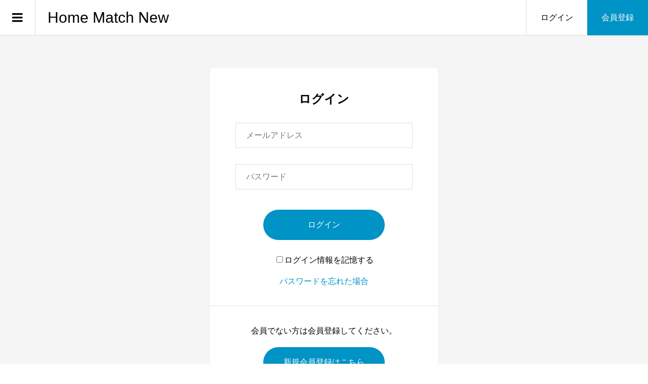

--- FILE ---
content_type: text/html; charset=UTF-8
request_url: https://e-reform.jp/sns/?memberpage=login&redirect_to=https%3A%2F%2Fe-reform.jp%2Fsns%2Fsystem-kitchen%2Fwoodone-little-suiji03%2F
body_size: 15684
content:
<!DOCTYPE html>
<html dir="ltr" lang="ja"
	prefix="og: https://ogp.me/ns#" >
<head >
<meta charset="UTF-8">
<meta name="description" content="住まいとキッチンのSNSサイト。投稿お待ちしてます！">
<meta name="viewport" content="width=device-width">
<title>トップページ - Home Match New</title>

		<!-- All in One SEO 4.2.1.1 -->
		<meta name="robots" content="max-image-preview:large" />
		<link rel="canonical" href="https://e-reform.jp/sns/" />
		<meta property="og:locale" content="ja_JP" />
		<meta property="og:site_name" content="Home Match New - 住まいとキッチンのSNSサイト。投稿お待ちしてます！" />
		<meta property="og:type" content="article" />
		<meta property="og:title" content="トップページ - Home Match New" />
		<meta property="og:url" content="https://e-reform.jp/sns/" />
		<meta property="article:published_time" content="2022-06-06T00:34:19+00:00" />
		<meta property="article:modified_time" content="2022-06-06T00:38:21+00:00" />
		<meta property="article:publisher" content="https://www.facebook.com/home.match.ja/" />
		<meta name="twitter:card" content="summary" />
		<meta name="twitter:site" content="@home" />
		<meta name="twitter:title" content="トップページ - Home Match New" />
		<meta name="twitter:creator" content="@home" />
		<script type="application/ld+json" class="aioseo-schema">
			{"@context":"https:\/\/schema.org","@graph":[{"@type":"WebSite","@id":"https:\/\/e-reform.jp\/sns\/#website","url":"https:\/\/e-reform.jp\/sns\/","name":"Home Match New","description":"\u4f4f\u307e\u3044\u3068\u30ad\u30c3\u30c1\u30f3\u306eSNS\u30b5\u30a4\u30c8\u3002\u6295\u7a3f\u304a\u5f85\u3061\u3057\u3066\u307e\u3059\uff01","inLanguage":"ja","publisher":{"@id":"https:\/\/e-reform.jp\/sns\/#organization"},"potentialAction":{"@type":"SearchAction","target":{"@type":"EntryPoint","urlTemplate":"https:\/\/e-reform.jp\/sns\/?s={search_term_string}"},"query-input":"required name=search_term_string"}},{"@type":"Organization","@id":"https:\/\/e-reform.jp\/sns\/#organization","name":"U-ARCHI","url":"https:\/\/e-reform.jp\/sns\/","logo":{"@type":"ImageObject","@id":"https:\/\/e-reform.jp\/sns\/#organizationLogo","url":"https:\/\/e-reform.jp\/sns\/wp-content\/uploads\/2021\/05\/e-ie_logo115.png","width":115,"height":115},"image":{"@id":"https:\/\/e-reform.jp\/sns\/#organizationLogo"},"sameAs":["https:\/\/www.facebook.com\/home.match.ja\/","https:\/\/twitter.com\/home","https:\/\/www.instagram.com\/ekitchenpro\/?hl=ja","https:\/\/www.pinterest.jp\/eiehome\/"],"contactPoint":{"@type":"ContactPoint","telephone":"+81454822155","contactType":"Customer Support"}},{"@type":"BreadcrumbList","@id":"https:\/\/e-reform.jp\/sns\/#breadcrumblist","itemListElement":[{"@type":"ListItem","@id":"https:\/\/e-reform.jp\/sns\/#listItem","position":1,"item":{"@type":"WebPage","@id":"https:\/\/e-reform.jp\/sns\/","name":"\u30db\u30fc\u30e0","description":"\u4f4f\u307e\u3044\u3068\u30ad\u30c3\u30c1\u30f3\u306eSNS\u30b5\u30a4\u30c8\u3002\u6295\u7a3f\u304a\u5f85\u3061\u3057\u3066\u307e\u3059\uff01","url":"https:\/\/e-reform.jp\/sns\/"},"nextItem":"https:\/\/e-reform.jp\/sns\/#listItem"},{"@type":"ListItem","@id":"https:\/\/e-reform.jp\/sns\/#listItem","position":2,"item":{"@type":"WebPage","@id":"https:\/\/e-reform.jp\/sns\/","name":"\u30c8\u30c3\u30d7\u30da\u30fc\u30b8","url":"https:\/\/e-reform.jp\/sns\/"},"previousItem":"https:\/\/e-reform.jp\/sns\/#listItem"}]},{"@type":"WebPage","@id":"https:\/\/e-reform.jp\/sns\/#webpage","url":"https:\/\/e-reform.jp\/sns\/","name":"\u30c8\u30c3\u30d7\u30da\u30fc\u30b8 - Home Match New","inLanguage":"ja","isPartOf":{"@id":"https:\/\/e-reform.jp\/sns\/#website"},"breadcrumb":{"@id":"https:\/\/e-reform.jp\/sns\/#breadcrumblist"},"datePublished":"2022-06-06T00:34:19+09:00","dateModified":"2022-06-06T00:38:21+09:00"}]}
		</script>
		<!-- All in One SEO -->

<link rel="alternate" type="application/rss+xml" title="Home Match New &raquo; トップページ のコメントのフィード" href="https://e-reform.jp/sns/%e3%83%88%e3%83%83%e3%83%97%e3%83%9a%e3%83%bc%e3%82%b8/feed/" />
<link rel="alternate" title="oEmbed (JSON)" type="application/json+oembed" href="https://e-reform.jp/sns/wp-json/oembed/1.0/embed?url=https%3A%2F%2Fe-reform.jp%2Fsns%2F" />
<link rel="alternate" title="oEmbed (XML)" type="text/xml+oembed" href="https://e-reform.jp/sns/wp-json/oembed/1.0/embed?url=https%3A%2F%2Fe-reform.jp%2Fsns%2F&#038;format=xml" />
<style id='wp-img-auto-sizes-contain-inline-css' type='text/css'>
img:is([sizes=auto i],[sizes^="auto," i]){contain-intrinsic-size:3000px 1500px}
/*# sourceURL=wp-img-auto-sizes-contain-inline-css */
</style>
<link rel='stylesheet' id='wp-block-library-css' href='https://e-reform.jp/sns/wp-includes/css/dist/block-library/style.min.css?ver=6.9' type='text/css' media='all' />
<style id='global-styles-inline-css' type='text/css'>
:root{--wp--preset--aspect-ratio--square: 1;--wp--preset--aspect-ratio--4-3: 4/3;--wp--preset--aspect-ratio--3-4: 3/4;--wp--preset--aspect-ratio--3-2: 3/2;--wp--preset--aspect-ratio--2-3: 2/3;--wp--preset--aspect-ratio--16-9: 16/9;--wp--preset--aspect-ratio--9-16: 9/16;--wp--preset--color--black: #000000;--wp--preset--color--cyan-bluish-gray: #abb8c3;--wp--preset--color--white: #ffffff;--wp--preset--color--pale-pink: #f78da7;--wp--preset--color--vivid-red: #cf2e2e;--wp--preset--color--luminous-vivid-orange: #ff6900;--wp--preset--color--luminous-vivid-amber: #fcb900;--wp--preset--color--light-green-cyan: #7bdcb5;--wp--preset--color--vivid-green-cyan: #00d084;--wp--preset--color--pale-cyan-blue: #8ed1fc;--wp--preset--color--vivid-cyan-blue: #0693e3;--wp--preset--color--vivid-purple: #9b51e0;--wp--preset--gradient--vivid-cyan-blue-to-vivid-purple: linear-gradient(135deg,rgb(6,147,227) 0%,rgb(155,81,224) 100%);--wp--preset--gradient--light-green-cyan-to-vivid-green-cyan: linear-gradient(135deg,rgb(122,220,180) 0%,rgb(0,208,130) 100%);--wp--preset--gradient--luminous-vivid-amber-to-luminous-vivid-orange: linear-gradient(135deg,rgb(252,185,0) 0%,rgb(255,105,0) 100%);--wp--preset--gradient--luminous-vivid-orange-to-vivid-red: linear-gradient(135deg,rgb(255,105,0) 0%,rgb(207,46,46) 100%);--wp--preset--gradient--very-light-gray-to-cyan-bluish-gray: linear-gradient(135deg,rgb(238,238,238) 0%,rgb(169,184,195) 100%);--wp--preset--gradient--cool-to-warm-spectrum: linear-gradient(135deg,rgb(74,234,220) 0%,rgb(151,120,209) 20%,rgb(207,42,186) 40%,rgb(238,44,130) 60%,rgb(251,105,98) 80%,rgb(254,248,76) 100%);--wp--preset--gradient--blush-light-purple: linear-gradient(135deg,rgb(255,206,236) 0%,rgb(152,150,240) 100%);--wp--preset--gradient--blush-bordeaux: linear-gradient(135deg,rgb(254,205,165) 0%,rgb(254,45,45) 50%,rgb(107,0,62) 100%);--wp--preset--gradient--luminous-dusk: linear-gradient(135deg,rgb(255,203,112) 0%,rgb(199,81,192) 50%,rgb(65,88,208) 100%);--wp--preset--gradient--pale-ocean: linear-gradient(135deg,rgb(255,245,203) 0%,rgb(182,227,212) 50%,rgb(51,167,181) 100%);--wp--preset--gradient--electric-grass: linear-gradient(135deg,rgb(202,248,128) 0%,rgb(113,206,126) 100%);--wp--preset--gradient--midnight: linear-gradient(135deg,rgb(2,3,129) 0%,rgb(40,116,252) 100%);--wp--preset--font-size--small: 13px;--wp--preset--font-size--medium: 20px;--wp--preset--font-size--large: 36px;--wp--preset--font-size--x-large: 42px;--wp--preset--spacing--20: 0.44rem;--wp--preset--spacing--30: 0.67rem;--wp--preset--spacing--40: 1rem;--wp--preset--spacing--50: 1.5rem;--wp--preset--spacing--60: 2.25rem;--wp--preset--spacing--70: 3.38rem;--wp--preset--spacing--80: 5.06rem;--wp--preset--shadow--natural: 6px 6px 9px rgba(0, 0, 0, 0.2);--wp--preset--shadow--deep: 12px 12px 50px rgba(0, 0, 0, 0.4);--wp--preset--shadow--sharp: 6px 6px 0px rgba(0, 0, 0, 0.2);--wp--preset--shadow--outlined: 6px 6px 0px -3px rgb(255, 255, 255), 6px 6px rgb(0, 0, 0);--wp--preset--shadow--crisp: 6px 6px 0px rgb(0, 0, 0);}:where(.is-layout-flex){gap: 0.5em;}:where(.is-layout-grid){gap: 0.5em;}body .is-layout-flex{display: flex;}.is-layout-flex{flex-wrap: wrap;align-items: center;}.is-layout-flex > :is(*, div){margin: 0;}body .is-layout-grid{display: grid;}.is-layout-grid > :is(*, div){margin: 0;}:where(.wp-block-columns.is-layout-flex){gap: 2em;}:where(.wp-block-columns.is-layout-grid){gap: 2em;}:where(.wp-block-post-template.is-layout-flex){gap: 1.25em;}:where(.wp-block-post-template.is-layout-grid){gap: 1.25em;}.has-black-color{color: var(--wp--preset--color--black) !important;}.has-cyan-bluish-gray-color{color: var(--wp--preset--color--cyan-bluish-gray) !important;}.has-white-color{color: var(--wp--preset--color--white) !important;}.has-pale-pink-color{color: var(--wp--preset--color--pale-pink) !important;}.has-vivid-red-color{color: var(--wp--preset--color--vivid-red) !important;}.has-luminous-vivid-orange-color{color: var(--wp--preset--color--luminous-vivid-orange) !important;}.has-luminous-vivid-amber-color{color: var(--wp--preset--color--luminous-vivid-amber) !important;}.has-light-green-cyan-color{color: var(--wp--preset--color--light-green-cyan) !important;}.has-vivid-green-cyan-color{color: var(--wp--preset--color--vivid-green-cyan) !important;}.has-pale-cyan-blue-color{color: var(--wp--preset--color--pale-cyan-blue) !important;}.has-vivid-cyan-blue-color{color: var(--wp--preset--color--vivid-cyan-blue) !important;}.has-vivid-purple-color{color: var(--wp--preset--color--vivid-purple) !important;}.has-black-background-color{background-color: var(--wp--preset--color--black) !important;}.has-cyan-bluish-gray-background-color{background-color: var(--wp--preset--color--cyan-bluish-gray) !important;}.has-white-background-color{background-color: var(--wp--preset--color--white) !important;}.has-pale-pink-background-color{background-color: var(--wp--preset--color--pale-pink) !important;}.has-vivid-red-background-color{background-color: var(--wp--preset--color--vivid-red) !important;}.has-luminous-vivid-orange-background-color{background-color: var(--wp--preset--color--luminous-vivid-orange) !important;}.has-luminous-vivid-amber-background-color{background-color: var(--wp--preset--color--luminous-vivid-amber) !important;}.has-light-green-cyan-background-color{background-color: var(--wp--preset--color--light-green-cyan) !important;}.has-vivid-green-cyan-background-color{background-color: var(--wp--preset--color--vivid-green-cyan) !important;}.has-pale-cyan-blue-background-color{background-color: var(--wp--preset--color--pale-cyan-blue) !important;}.has-vivid-cyan-blue-background-color{background-color: var(--wp--preset--color--vivid-cyan-blue) !important;}.has-vivid-purple-background-color{background-color: var(--wp--preset--color--vivid-purple) !important;}.has-black-border-color{border-color: var(--wp--preset--color--black) !important;}.has-cyan-bluish-gray-border-color{border-color: var(--wp--preset--color--cyan-bluish-gray) !important;}.has-white-border-color{border-color: var(--wp--preset--color--white) !important;}.has-pale-pink-border-color{border-color: var(--wp--preset--color--pale-pink) !important;}.has-vivid-red-border-color{border-color: var(--wp--preset--color--vivid-red) !important;}.has-luminous-vivid-orange-border-color{border-color: var(--wp--preset--color--luminous-vivid-orange) !important;}.has-luminous-vivid-amber-border-color{border-color: var(--wp--preset--color--luminous-vivid-amber) !important;}.has-light-green-cyan-border-color{border-color: var(--wp--preset--color--light-green-cyan) !important;}.has-vivid-green-cyan-border-color{border-color: var(--wp--preset--color--vivid-green-cyan) !important;}.has-pale-cyan-blue-border-color{border-color: var(--wp--preset--color--pale-cyan-blue) !important;}.has-vivid-cyan-blue-border-color{border-color: var(--wp--preset--color--vivid-cyan-blue) !important;}.has-vivid-purple-border-color{border-color: var(--wp--preset--color--vivid-purple) !important;}.has-vivid-cyan-blue-to-vivid-purple-gradient-background{background: var(--wp--preset--gradient--vivid-cyan-blue-to-vivid-purple) !important;}.has-light-green-cyan-to-vivid-green-cyan-gradient-background{background: var(--wp--preset--gradient--light-green-cyan-to-vivid-green-cyan) !important;}.has-luminous-vivid-amber-to-luminous-vivid-orange-gradient-background{background: var(--wp--preset--gradient--luminous-vivid-amber-to-luminous-vivid-orange) !important;}.has-luminous-vivid-orange-to-vivid-red-gradient-background{background: var(--wp--preset--gradient--luminous-vivid-orange-to-vivid-red) !important;}.has-very-light-gray-to-cyan-bluish-gray-gradient-background{background: var(--wp--preset--gradient--very-light-gray-to-cyan-bluish-gray) !important;}.has-cool-to-warm-spectrum-gradient-background{background: var(--wp--preset--gradient--cool-to-warm-spectrum) !important;}.has-blush-light-purple-gradient-background{background: var(--wp--preset--gradient--blush-light-purple) !important;}.has-blush-bordeaux-gradient-background{background: var(--wp--preset--gradient--blush-bordeaux) !important;}.has-luminous-dusk-gradient-background{background: var(--wp--preset--gradient--luminous-dusk) !important;}.has-pale-ocean-gradient-background{background: var(--wp--preset--gradient--pale-ocean) !important;}.has-electric-grass-gradient-background{background: var(--wp--preset--gradient--electric-grass) !important;}.has-midnight-gradient-background{background: var(--wp--preset--gradient--midnight) !important;}.has-small-font-size{font-size: var(--wp--preset--font-size--small) !important;}.has-medium-font-size{font-size: var(--wp--preset--font-size--medium) !important;}.has-large-font-size{font-size: var(--wp--preset--font-size--large) !important;}.has-x-large-font-size{font-size: var(--wp--preset--font-size--x-large) !important;}
/*# sourceURL=global-styles-inline-css */
</style>

<style id='classic-theme-styles-inline-css' type='text/css'>
/*! This file is auto-generated */
.wp-block-button__link{color:#fff;background-color:#32373c;border-radius:9999px;box-shadow:none;text-decoration:none;padding:calc(.667em + 2px) calc(1.333em + 2px);font-size:1.125em}.wp-block-file__button{background:#32373c;color:#fff;text-decoration:none}
/*# sourceURL=/wp-includes/css/classic-themes.min.css */
</style>
<link rel='stylesheet' id='browser-shots-frontend-css-css' href='https://e-reform.jp/sns/wp-content/plugins/browser-shots/dist/blocks.style.build.css?ver=1.7.4' type='text/css' media='all' />
<link rel='stylesheet' id='contact-form-7-css' href='https://e-reform.jp/sns/wp-content/plugins/contact-form-7/includes/css/styles.css?ver=5.5.6.1' type='text/css' media='all' />
<link rel='stylesheet' id='foobox-free-min-css' href='https://e-reform.jp/sns/wp-content/plugins/foobox-image-lightbox/free/css/foobox.free.min.css?ver=2.7.16' type='text/css' media='all' />
<link rel='stylesheet' id='thumbs_rating_styles-css' href='https://e-reform.jp/sns/wp-content/plugins/thumbs-rating/css/style.css?ver=1.0.0' type='text/css' media='all' />
<link rel='stylesheet' id='parent-style-css' href='https://e-reform.jp/sns/wp-content/themes/zoomy_tcd067/style.css?ver=6.9' type='text/css' media='all' />
<link rel='stylesheet' id='child-style-css' href='https://e-reform.jp/sns/wp-content/themes/zoomy_child/style.css?ver=6.9' type='text/css' media='all' />
<link rel='stylesheet' id='zoomy-style-css' href='https://e-reform.jp/sns/wp-content/themes/zoomy_child/style.css?ver=2.0.4' type='text/css' media='all' />
<link rel='stylesheet' id='zoomy-slick-css' href='https://e-reform.jp/sns/wp-content/themes/zoomy_tcd067/css/slick.min.css?ver=6.9' type='text/css' media='all' />
<link rel='stylesheet' id='um_fonticons_ii-css' href='https://e-reform.jp/sns/wp-content/plugins/ultimate-member/assets/css/um-fonticons-ii.css?ver=2.3.2' type='text/css' media='all' />
<link rel='stylesheet' id='um_fonticons_fa-css' href='https://e-reform.jp/sns/wp-content/plugins/ultimate-member/assets/css/um-fonticons-fa.css?ver=2.3.2' type='text/css' media='all' />
<link rel='stylesheet' id='select2-css' href='https://e-reform.jp/sns/wp-content/plugins/ultimate-member/assets/css/select2/select2.min.css?ver=4.0.13' type='text/css' media='all' />
<link rel='stylesheet' id='um_crop-css' href='https://e-reform.jp/sns/wp-content/plugins/ultimate-member/assets/css/um-crop.css?ver=2.3.2' type='text/css' media='all' />
<link rel='stylesheet' id='um_modal-css' href='https://e-reform.jp/sns/wp-content/plugins/ultimate-member/assets/css/um-modal.css?ver=2.3.2' type='text/css' media='all' />
<link rel='stylesheet' id='um_styles-css' href='https://e-reform.jp/sns/wp-content/plugins/ultimate-member/assets/css/um-styles.css?ver=2.3.2' type='text/css' media='all' />
<link rel='stylesheet' id='um_profile-css' href='https://e-reform.jp/sns/wp-content/plugins/ultimate-member/assets/css/um-profile.css?ver=2.3.2' type='text/css' media='all' />
<link rel='stylesheet' id='um_account-css' href='https://e-reform.jp/sns/wp-content/plugins/ultimate-member/assets/css/um-account.css?ver=2.3.2' type='text/css' media='all' />
<link rel='stylesheet' id='um_misc-css' href='https://e-reform.jp/sns/wp-content/plugins/ultimate-member/assets/css/um-misc.css?ver=2.3.2' type='text/css' media='all' />
<link rel='stylesheet' id='um_fileupload-css' href='https://e-reform.jp/sns/wp-content/plugins/ultimate-member/assets/css/um-fileupload.css?ver=2.3.2' type='text/css' media='all' />
<link rel='stylesheet' id='um_datetime-css' href='https://e-reform.jp/sns/wp-content/plugins/ultimate-member/assets/css/pickadate/default.css?ver=2.3.2' type='text/css' media='all' />
<link rel='stylesheet' id='um_datetime_date-css' href='https://e-reform.jp/sns/wp-content/plugins/ultimate-member/assets/css/pickadate/default.date.css?ver=2.3.2' type='text/css' media='all' />
<link rel='stylesheet' id='um_datetime_time-css' href='https://e-reform.jp/sns/wp-content/plugins/ultimate-member/assets/css/pickadate/default.time.css?ver=2.3.2' type='text/css' media='all' />
<link rel='stylesheet' id='um_raty-css' href='https://e-reform.jp/sns/wp-content/plugins/ultimate-member/assets/css/um-raty.css?ver=2.3.2' type='text/css' media='all' />
<link rel='stylesheet' id='um_scrollbar-css' href='https://e-reform.jp/sns/wp-content/plugins/ultimate-member/assets/css/simplebar.css?ver=2.3.2' type='text/css' media='all' />
<link rel='stylesheet' id='um_tipsy-css' href='https://e-reform.jp/sns/wp-content/plugins/ultimate-member/assets/css/um-tipsy.css?ver=2.3.2' type='text/css' media='all' />
<link rel='stylesheet' id='um_responsive-css' href='https://e-reform.jp/sns/wp-content/plugins/ultimate-member/assets/css/um-responsive.css?ver=2.3.2' type='text/css' media='all' />
<link rel='stylesheet' id='um_default_css-css' href='https://e-reform.jp/sns/wp-content/plugins/ultimate-member/assets/css/um-old-default.css?ver=2.3.2' type='text/css' media='all' />
<script type="text/javascript" src="https://e-reform.jp/sns/wp-includes/js/jquery/jquery.min.js?ver=3.7.1" id="jquery-core-js"></script>
<script type="text/javascript" src="https://e-reform.jp/sns/wp-includes/js/jquery/jquery-migrate.min.js?ver=3.4.1" id="jquery-migrate-js"></script>
<script type="text/javascript" id="thumbs_rating_scripts-js-extra">
/* <![CDATA[ */
var thumbs_rating_ajax = {"ajax_url":"https://e-reform.jp/sns/wp-admin/admin-ajax.php","nonce":"18a2d7e476"};
//# sourceURL=thumbs_rating_scripts-js-extra
/* ]]> */
</script>
<script type="text/javascript" src="https://e-reform.jp/sns/wp-content/plugins/thumbs-rating/js/general.js?ver=4.0.1" id="thumbs_rating_scripts-js"></script>
<script type="text/javascript" id="foobox-free-min-js-before">
/* <![CDATA[ */
/* Run FooBox FREE (v2.7.16) */
var FOOBOX = window.FOOBOX = {
	ready: true,
	disableOthers: false,
	o: {wordpress: { enabled: true }, excludes:'.fbx-link,.nofoobox,.nolightbox,a[href*="pinterest.com/pin/create/button/"]', affiliate : { enabled: false }, error: "Could not load the item"},
	selectors: [
		".foogallery-container.foogallery-lightbox-foobox", ".foogallery-container.foogallery-lightbox-foobox-free", ".gallery", ".wp-block-gallery", ".wp-caption", ".wp-block-image", "a:has(img[class*=wp-image-])", ".foobox"
	],
	pre: function( $ ){
		// Custom JavaScript (Pre)
		
	},
	post: function( $ ){
		// Custom JavaScript (Post)
		
		// Custom Captions Code
		
	},
	custom: function( $ ){
		// Custom Extra JS
		
	}
};
//# sourceURL=foobox-free-min-js-before
/* ]]> */
</script>
<script type="text/javascript" src="https://e-reform.jp/sns/wp-content/plugins/foobox-image-lightbox/free/js/foobox.free.min.js?ver=2.7.16" id="foobox-free-min-js"></script>
<script type="text/javascript" src="https://e-reform.jp/sns/wp-content/plugins/ultimate-member/assets/js/um-gdpr.min.js?ver=2.3.2" id="um-gdpr-js"></script>
<link rel="https://api.w.org/" href="https://e-reform.jp/sns/wp-json/" /><link rel="alternate" title="JSON" type="application/json" href="https://e-reform.jp/sns/wp-json/wp/v2/pages/10835" /><link rel="EditURI" type="application/rsd+xml" title="RSD" href="https://e-reform.jp/sns/xmlrpc.php?rsd" />
<meta name="generator" content="WordPress 6.9" />
<link rel='shortlink' href='https://e-reform.jp/sns/' />
	<link rel="preconnect" href="https://fonts.googleapis.com">
	<link rel="preconnect" href="https://fonts.gstatic.com">
	<link href='https://fonts.googleapis.com/css2?display=swap&family=Noto+Sans+JP:wght@100' rel='stylesheet'>		<style type="text/css">
			.um_request_name {
				display: none !important;
			}
		</style>
	<style>
.p-headline, .p-breadcrumb__item a:hover, .p-button-follow, .p-has-icon::before, .p-social-nav a:hover, .p-archive-information__item-date, .p-index-newsticker__item-date, .p-member-page-header__title, .p-member-page-headline--color, .p-widget__title, .p-widget-categories .toggle-children:hover { color: #0093c5; }
.p-button, .p-header-member-menu__item.has-bg a, .p-category-item, .p-page-links > span, .p-author .p-social-nav__item--url a, .p-author__list-tab_badge, .slick-dots li.slick-active button, .slick-dots li:hover button { background-color: #0093c5; }
.p-button-follow { border-color: #0093c5; }
a.p-button-follow:hover, a.p-button-following:hover, .p-pager__item .current, .p-page-links a:hover, .p-pager__item a:hover, .slick-dots li.slick-active button { background-color: #0093c5; border-color: #0093c5; }
.p-author__list-tab, .p-member-news__item.is-unread, .p-widget-categories li a:hover { background-color: rgba(0, 147, 197, 0.15); }
.p-blog-archive__sort-item.is-active, .p-blog-archive__sort-item:hover { background: #0093c5; border-color: #0093c5 !important; }
a:hover, .p-body a:hover, a:hover .p-article__title, .p-article__author:hover .p-article__author-name, a.p-has-icon:hover::before, .p-user-list__search-submit:hover, .c-comment__item-body a:hover, .c-comment__item-act a:hover, .p-widget .searchform #searchsubmit:hover, .p-widget-search .p-widget-search__submit:hover, .c-entry-nav__item a:hover, .p-modal__close:hover { color: #027197; }
.p-button:hover, .p-header-member-menu__item.has-bg a:hover, .p-category-item:hover, .p-author .p-social-nav__item--url a:hover, .p-author__list-tab:hover, .p-article__edit-button:hover, .p-article__delete-button:hover, .c-comment__form-submit:hover, c-comment__password-protected, .c-pw__btn--register, .c-pw__btn { background-color: #027197; }
.p-membership-form__image-upload-tiny__label:hover, .p-membership-form__overlay-button:hover, .c-comment__tab-item.is-active a, .c-comment__tab-item a:hover, .c-comment__tab-item.is-active p { background-color: #027197; border-color: #027197; }
.c-comment__tab-item.is-active a:after, .c-comment__tab-item.is-active p:after { border-top-color: #027197; }
.p-body a, .c-comment__item-body a, .custom-html-widget a { color: #0093c5; }
body, input, textarea { font-family: Verdana, "Hiragino Kaku Gothic ProN", "ヒラギノ角ゴ ProN W3", "メイリオ", Meiryo, sans-serif; }
.p-logo, .p-entry__title, .p-entry-photo__title, .p-headline, .p-headline-photo, .p-page-header__title, .p-cb__item-headline, .p-widget__title, .p-sidemenu-categories-title {
font-family: Segoe UI, "Hiragino Kaku Gothic ProN", "ヒラギノ角ゴ ProN W3", "メイリオ", Meiryo, sans-serif;
}
.c-load--type1 { border: 3px solid rgba(153, 153, 153, 0.2); border-top-color: #000000; }
.p-hover-effect--type1:hover img { -webkit-transform: scale(1.2) rotate(2deg); -moz-transform: scale(1.2) rotate(2deg); -ms-transform: scale(1.2) rotate(2deg); transform: scale(1.2) rotate(2deg); }
.p-hover-effect--type2 img { margin-left: -8px; }
.p-hover-effect--type2:hover img { margin-left: 8px; }
.p-hover-effect--type2:hover .p-hover-effect__image { background: #000000; }
.p-hover-effect--type2:hover img { opacity: 0.5 }
.p-hover-effect--type3:hover .p-hover-effect__image { background: #000000; }
.p-hover-effect--type3:hover img { opacity: 0.5; }
.p-entry__title { font-size: 36px; }
.p-entry__title, .p-article-post__title, .p-article__title { color: #000000; }
.p-entry__body { color: #000000; font-size: 16px; }
.p-entry-page__body { font-size: 16px; }
.p-entry-photo__title { font-size: 36px; }
.p-entry-photo__title, .p-article-photo__title { color: #000000; }
.p-entry-photo__body { color: #000000; font-size: 16px; }
.p-headline-photo__author { background-color: #000000; color: #ffffff; }
.p-headline-photo__comment { background-color: #000000; color: #ffffff; }
.p-entry-information__body { color: #000000; font-size: 16px; }
.l-header__bar { background: rgba(255, 255, 255, 1); }
body.l-header__fix .is-header-fixed .l-header__bar { background: rgba(255, 255, 255, 0.8); }
.l-header__bar a { color: #000000; }
.l-header__bar a:hover, .p-header-member-menu__item a:hover { color: #0093c5; }
.p-header__logo--text { font-size: 30px; }
.p-siteinfo__title { font-size: 30px; }
.p-member-menu { background-color: #222222 !important; }
.p-member-menu__item a { color: #ffffff; }
.p-member-menu__item a:hover, .p-member-menu__item.is-active a { color: #0093c5; }
.p-member-menu__item-badge { background-color: #0093c5; color: #ffffff; }
.p-sidemnu { background-color: #222222; }
.p-sidemnu, .p-sidemnu a, .p-sidemnu .p-widget__title { color: #ffffff; }
.p-sidemnu a:hover, .p-sidemnu .current-cat a { color: #0093c5; }
.p-sidemenu-categories-title, .p-sidemnu .p-widget__title { background-color: #0093c5; color: #ffffff; }
.p-copyright { background-color: #ffffff; color: #000000; }
.p-footer-blog, .p-footer-blog .slick-slider::before, .p-footer-blog .slick-slider::after { background-color: #000000; }
@media (min-width: 992px) {
	.l-header__bar { background-color: rgba(255, 255, 255, 1); }
	.p-pagetop a:hover { background-color: #0093c5; border-color: #0093c5; }
}
@media only screen and (max-width: 991px) {
	.p-header__logo--text { font-size: 24px; }
	.p-header-search__form { background-color: rgba(255, 255, 255, 1); }
	body.l-header__fix .is-header-fixed .l-header__bar .p-header-search__form { background-color: rgba(255, 255, 255, 0.8); }
	.p-pagetop a { background-color: #0093c5; }
	.p-pagetop a:hover { background-color: #027197; }
	.p-siteinfo__title { font-size: 24px; }
	.p-entry__title { font-size: 22px; }
	.p-entry__body { font-size: 14px; }
	.p-entry-photo__title { font-size: 22px; }
	.p-entry-photo__body { font-size: 14px; }
	.p-entry-information__title { font-size: 22px; }
	.p-entry-information__body { font-size: 14px; }
	.p-entry-page__body { font-size: 14px; }
}
.p-index-slider__item--1 .p-header-content__catch { color: #ffffff; font-size: 46px; text-shadow: 0px 0px 0px #999999; }
.p-index-slider__item--1 .p-header-content__desc { color: #ffffff; font-size: 18px; text-shadow: 0px 0px 0px #999999; }
.p-index-slider__item--1 .p-header-content__button .p-button { background-color: #0093c5; color: #ffffff !important; }
.p-index-slider__item--1 .p-header-content__button a.p-button:hover { background-color: #027197; color: #ffffff !important; }
.p-index-slider__item--1 .p-header-content__overlay { background-color: rgba(0, 0, 0, 0.5); }
.p-index-slider__item--2 .p-header-content__catch { color: #ffffff; font-size: 46px; text-shadow: 0px 0px 0px #999999; }
.p-index-slider__item--2 .p-header-content__overlay { background-color: rgba(0, 0, 0, 0.5); }
.p-index-slider__item--3 .p-header-content__catch { color: #ffffff; font-size: 46px; text-shadow: 0px 0px 0px #999999; }
.p-index-slider__item--3 .p-header-content__overlay { background-color: rgba(0, 0, 0, 0.5); }
.p-index-slider__item--4 .p-header-content__catch { color: #ffffff; font-size: 46px; text-shadow: 0px 0px 0px #999999; }
.p-index-slider__item--4 .p-header-content__overlay { background-color: rgba(0, 0, 0, 0.5); }
.p-index-slider__item--5 .p-header-content__catch { color: #ffffff; font-size: 46px; text-shadow: 0px 0px 0px #999999; }
.p-index-slider__item--5 .p-header-content__overlay { background-color: rgba(0, 0, 0, 0.5); }
.p-index-newsticker__archive-link__button { background-color: #0093c5; color: #ffffff; }
.p-index-newsticker__archive-link__button:hover { background-color: #027197; color: #ffffff; }
#cb_1 .p-cb__item-headline { color: #000000; font-size: 32px; }
#cb_1 .p-cb__item-button { background-color: #0093c5; color: #ffffff !important; }
#cb_1 .p-cb__item-button:hover { background-color: #027197; color: #ffffff !important; }
#cb_3 .p-cb__item-headline { color: #000000; font-size: 32px; }
#cb_3 .p-cb__item-button { background-color: #0093c5; color: #ffffff !important; }
#cb_3 .p-cb__item-button:hover { background-color: #027197; color: #ffffff !important; }
@media only screen and (max-width: 991px) {
	#cb_1 .p-cb__item-headline { font-size: 22px; }
	#cb_3 .p-cb__item-headline { font-size: 22px; }
}
@media only screen and (max-width: 767px) {
	.p-index-slider__item--1 .p-header-content__catch { font-size: 26px; }
	.p-index-slider__item--1 .p-header-content__desc { font-size: 14px; }
	.p-index-slider__item--2 .p-header-content__catch { font-size: 26px; }
	.p-index-slider__item--3 .p-header-content__catch { font-size: 26px; }
	.p-index-slider__item--4 .p-header-content__catch { font-size: 26px; }
	.p-index-slider__item--5 .p-header-content__catch { font-size: 26px; }
}
.p-footer-widget-area { background-color: #ffffff; color: #000000; }
.p-footer-widget-area .p-widget__title { color: #0093c5; }
.p-footer-widget-area a { color: #000000; }
.p-footer-widget-area a:hover { color: #027197; }
#site_info_widget-2 .p-siteinfo__button { background: #0093c5; color: #ffffff !important; }
#site_info_widget-2 .p-siteinfo__button:hover { background: #027197; color: #ffffff !important; }
</style>
<style type="text/css">

</style>
<link rel="icon" href="https://e-reform.jp/sns/wp-content/uploads/2021/05/cropped-e-ie_logo512-32x32.png" sizes="32x32" />
<link rel="icon" href="https://e-reform.jp/sns/wp-content/uploads/2021/05/cropped-e-ie_logo512-192x192.png" sizes="192x192" />
<link rel="apple-touch-icon" href="https://e-reform.jp/sns/wp-content/uploads/2021/05/cropped-e-ie_logo512-180x180.png" />
<meta name="msapplication-TileImage" content="https://e-reform.jp/sns/wp-content/uploads/2021/05/cropped-e-ie_logo512-270x270.png" />
	<style id="egf-frontend-styles" type="text/css">
		h1 {font-family: 'Noto Sans JP', sans-serif;font-style: normal;font-weight: 100;} p {} h2 {font-family: 'Arial', sans-serif;font-style: normal;font-weight: 400;} h3 {font-family: 'Arial', sans-serif;font-style: normal;font-weight: 400;} h4 {} h5 {} h6 {} 	</style>
	</head>
<body data-rsssl=1 class="wp-singular page-template-default page page-id-10835 wp-theme-zoomy_tcd067 wp-child-theme-zoomy_child l-header--type2 l-header--type2--mobile l-header__fix l-header__fix--mobile membership-login guest">
<div id="site_loader_overlay">
	<div id="site_loader_animation" class="c-load--type1">
	</div>
</div>
<header id="js-header" class="l-header">
	<div class="l-header__bar l-header__bar--mobile p-header__bar">
		<h1 class="p-logo p-header__logo p-header__logo--text">
			<a href="https://e-reform.jp/sns/">Home Match New</a>
		</h1>
		<div class="p-logo p-header__logo--mobile p-header__logo--text">
			<a href="https://e-reform.jp/sns/">Home Match New</a>
		</div>
		<ul class="p-header-member-menu">
			<li class="p-header-member-menu__item p-header-member-menu__item--login"><a href="https://e-reform.jp/sns/?memberpage=login">ログイン</a></li>
			<li class="p-header-member-menu__item p-header-member-menu__item--registration has-bg"><a href="https://e-reform.jp/sns/?memberpage=registration">会員登録</a></li>
		</ul>
		<a href="#" id="js-menu-button" class="p-menu-button c-menu-button"></a>
	</div>
	<div class="p-sidemnu">
		<a href="#" id="js-sidemenu-close" class="p-close-button"></a>
		<div class="p-sidemnu__inner">
<div class="p-widget p-widget-sidemenu WP_Widget_Search">
<form role="search" method="get" id="searchform" class="searchform" action="https://e-reform.jp/sns/">
				<div>
					<label class="screen-reader-text" for="s">検索:</label>
					<input type="text" value="" name="s" id="s" />
					<input type="submit" id="searchsubmit" value="検索" />
				</div>
			</form></div>
<div class="p-widget p-widget-sidemenu tcdw_category_list_widget" id="tcdw_category_list_widget-4">
<h2 class="p-widget__title">カテゴリー</h2>
<ul class="p-widget-categories">
	<li class="cat-item cat-item-20"><a href="https://e-reform.jp/sns/category/system-kitchen/">システムキッチン</a>
<ul class='children'>
	<li class="cat-item cat-item-533"><a href="https://e-reform.jp/sns/category/system-kitchen/woodone/">ウッドワン</a>
</li>
	<li class="cat-item cat-item-534"><a href="https://e-reform.jp/sns/category/system-kitchen/cleanaup/">クリナップ</a>
</li>
	<li class="cat-item cat-item-535"><a href="https://e-reform.jp/sns/category/system-kitchen/takara-standard/">タカラスタンダード</a>
</li>
	<li class="cat-item cat-item-638"><a href="https://e-reform.jp/sns/category/system-kitchen/sanwacompany/">サンワカンパニー</a>
</li>
	<li class="cat-item cat-item-536"><a href="https://e-reform.jp/sns/category/system-kitchen/toclas/">トクラス</a>
</li>
	<li class="cat-item cat-item-537"><a href="https://e-reform.jp/sns/category/system-kitchen/toyo-kitchen/">トーヨーキッチン</a>
</li>
	<li class="cat-item cat-item-538"><a href="https://e-reform.jp/sns/category/system-kitchen/housetec/">ハウステック</a>
</li>
	<li class="cat-item cat-item-539"><a href="https://e-reform.jp/sns/category/system-kitchen/panasonic/">パナソニック</a>
</li>
	<li class="cat-item cat-item-595"><a href="https://e-reform.jp/sns/category/system-kitchen/eidai/">EIDAI</a>
</li>
	<li class="cat-item cat-item-668"><a href="https://e-reform.jp/sns/category/system-kitchen/yajima/">ヤジマ</a>
</li>
	<li class="cat-item cat-item-532"><a href="https://e-reform.jp/sns/category/system-kitchen/toto/">TOTO</a>
</li>
</ul>
</li>
	<li class="cat-item cat-item-23"><a href="https://e-reform.jp/sns/category/custom-made-kitchen/">カスタムキッチン</a>
</li>
	<li class="cat-item cat-item-24"><a href="https://e-reform.jp/sns/category/order-kitchen/">オーダーキッチン</a>
</li>
	<li class="cat-item cat-item-21"><a href="https://e-reform.jp/sns/category/kitchen-parts/">キッチンパーツ</a>
<ul class='children'>
	<li class="cat-item cat-item-603"><a href="https://e-reform.jp/sns/category/kitchen-parts/worktop/">ワークトップ</a>
	<ul class='children'>
	<li class="cat-item cat-item-480"><a href="https://e-reform.jp/sns/category/kitchen-parts/worktop/stainless-worktop/">ステンレスカウンター</a>
</li>
	<li class="cat-item cat-item-482"><a href="https://e-reform.jp/sns/category/kitchen-parts/worktop/artificial-marble-counter/">人工大理石カウンター</a>
</li>
	<li class="cat-item cat-item-487"><a href="https://e-reform.jp/sns/category/kitchen-parts/worktop/ceramic-worktop/">セラミックカウンター</a>
</li>
	<li class="cat-item cat-item-700"><a href="https://e-reform.jp/sns/category/kitchen-parts/worktop/%e3%82%af%e3%83%aa%e3%82%b9%e3%82%bf%e3%83%ab%e3%82%ab%e3%82%a6%e3%83%b3%e3%82%bf%e3%83%bc/">クリスタルカウンター</a>
</li>
	</ul>
</li>
	<li class="cat-item cat-item-575"><a href="https://e-reform.jp/sns/category/kitchen-parts/kitchen-sink/">キッチンシンク</a>
</li>
</ul>
</li>
	<li class="cat-item cat-item-19"><a href="https://e-reform.jp/sns/category/equipment/">設備機器</a>
<ul class='children'>
	<li class="cat-item cat-item-576"><a href="https://e-reform.jp/sns/category/equipment/kitchenfaucet/">キッチン水栓</a>
</li>
	<li class="cat-item cat-item-580"><a href="https://e-reform.jp/sns/category/equipment/dishwasher/">食洗器</a>
</li>
</ul>
</li>
	<li class="cat-item cat-item-708"><a href="https://e-reform.jp/sns/category/showroom/">ショールーム</a>
</li>
	<li class="cat-item cat-item-706"><a href="https://e-reform.jp/sns/category/shop/">ショップ</a>
</li>
	<li class="cat-item cat-item-582"><a href="https://e-reform.jp/sns/category/pickup/">ピックアップ</a>
</li>
	<li class="cat-item cat-item-524"><a href="https://e-reform.jp/sns/category/type/">タイプ</a>
<ul class='children'>
	<li class="cat-item cat-item-526"><a href="https://e-reform.jp/sns/category/type/itype/">I型</a>
</li>
	<li class="cat-item cat-item-527"><a href="https://e-reform.jp/sns/category/type/iitype/">並列II型</a>
</li>
	<li class="cat-item cat-item-530"><a href="https://e-reform.jp/sns/category/type/peninsulatype/">ペニンシュラ型</a>
</li>
	<li class="cat-item cat-item-529"><a href="https://e-reform.jp/sns/category/type/islandtype/">アイランド型</a>
</li>
	<li class="cat-item cat-item-528"><a href="https://e-reform.jp/sns/category/type/ltype/">L型</a>
</li>
	<li class="cat-item cat-item-583"><a href="https://e-reform.jp/sns/category/type/utype/">U型</a>
</li>
</ul>
</li>
	<li class="cat-item cat-item-525"><a href="https://e-reform.jp/sns/category/color/">カラー</a>
<ul class='children'>
	<li class="cat-item cat-item-541"><a href="https://e-reform.jp/sns/category/color/white/">ホワイト</a>
</li>
	<li class="cat-item cat-item-548"><a href="https://e-reform.jp/sns/category/color/beigeivory/">ベージュ・アイボリー</a>
</li>
	<li class="cat-item cat-item-662"><a href="https://e-reform.jp/sns/category/color/brown/">ブラウン</a>
</li>
	<li class="cat-item cat-item-546"><a href="https://e-reform.jp/sns/category/color/woody/">木目調</a>
</li>
	<li class="cat-item cat-item-629"><a href="https://e-reform.jp/sns/category/color/woody-bright/">WOODYライト</a>
</li>
	<li class="cat-item cat-item-630"><a href="https://e-reform.jp/sns/category/color/woody-medium/">WOODYミディアム</a>
</li>
	<li class="cat-item cat-item-631"><a href="https://e-reform.jp/sns/category/color/woody-dark/">WOODYダーク</a>
</li>
	<li class="cat-item cat-item-545"><a href="https://e-reform.jp/sns/category/color/gray/">グレー</a>
</li>
	<li class="cat-item cat-item-544"><a href="https://e-reform.jp/sns/category/color/black/">ブラック</a>
</li>
	<li class="cat-item cat-item-632"><a href="https://e-reform.jp/sns/category/color/yellow/">イエロー</a>
</li>
	<li class="cat-item cat-item-633"><a href="https://e-reform.jp/sns/category/color/pink/">ピンク</a>
</li>
	<li class="cat-item cat-item-634"><a href="https://e-reform.jp/sns/category/color/orange/">オレンジ</a>
</li>
	<li class="cat-item cat-item-636"><a href="https://e-reform.jp/sns/category/color/blue/">ブルー</a>
</li>
	<li class="cat-item cat-item-615"><a href="https://e-reform.jp/sns/category/color/green/">グリーン</a>
</li>
	<li class="cat-item cat-item-635"><a href="https://e-reform.jp/sns/category/color/red/">レッド</a>
</li>
	<li class="cat-item cat-item-637"><a href="https://e-reform.jp/sns/category/color/purple/">パープル</a>
</li>
	<li class="cat-item cat-item-547"><a href="https://e-reform.jp/sns/category/color/metal/">メタル</a>
</li>
</ul>
</li>
	<li class="cat-item cat-item-25"><a href="https://e-reform.jp/sns/category/uncategorized/">未分類</a>
</li>
</ul>
</div>
		</div>
	</div>
</header>
<main class="l-main has-bg--pc">
	<div class="l-inner">
		<div class="p-member-page p-login">
			<form id="loginform" class="p-membership-form p-membership-form--login js-membership-form--normal" action="https://e-reform.jp/sns/?memberpage=login" method="post">
				<h2 class="p-member-page-headline">ログイン</h2>
				<div class="p-membership-form__body p-body">
					<p class="p-membership-form__login-email"><input type="email" name="log" value="" placeholder="メールアドレス" required></p>
					<p class="p-membership-form__login-password"><input type="password" name="pwd" value="" placeholder="パスワード" required></p>
					<div class="p-membership-form__button">
						<button class="p-button p-rounded-button js-submit-button" type="submit">ログイン</button>
						<input type="hidden" name="redirect_to" value="https://e-reform.jp/sns/system-kitchen/woodone-little-suiji03/">
					</div>
					<p class="p-membership-form__login-remember"><label><input name="rememberme" type="checkbox" value="forever">ログイン情報を記憶する</label></p>
					<p class="p-membership-form__login-reset_password"><a href="https://e-reform.jp/sns/?memberpage=reset_password">パスワードを忘れた場合</a></p>
 				</div>
			</form>
			<div class="p-membership-form__login-registration">
				<div class="p-membership-form__body p-body p-membership-form__desc"><p>会員でない方は会員登録してください。</p>
</div>
				<p class="p-membership-form__button">
					<a class="p-button p-rounded-button" href="https://e-reform.jp/sns/?memberpage=registration">新規会員登録はこちら</a>
				</p>
 			</div>
		</div>
	</div>
</main>
<footer class="l-footer">
	<div id="js-pagetop" class="p-pagetop"><a href="#"></a></div>
	<div class="p-footer-blog">
		<div class="l-inner">
			<div id="js-footer-slider" data-interval="7">
				<article class="p-footer-blog__item">
					<a class="p-hover-effect--type1 js-require-login" href="https://e-reform.jp/sns/custom-made-kitchen/%e3%83%96%e3%83%ad%e3%82%b0%e3%82%b5%e3%83%b3%e3%83%97%e3%83%ab4/">
						<div class="p-footer-blog__item-thumbnail p-hover-effect__image js-object-fit-cover"><img src="https://e-reform.jp/sns/wp-content/uploads/2022/06/gurxluuy-600x582.jpg" alt=""></div>
						<div class="p-float-category"><span class="p-category-item" data-url="https://e-reform.jp/sns/category/custom-made-kitchen/">カスタムキッチン</span></div>
						<h3 class="p-footer-blog__item-title p-article__title js-multiline-ellipsis">Ar RES</h3>
					</a>
				</article>
				<article class="p-footer-blog__item">
					<a class="p-hover-effect--type1 js-require-login" href="https://e-reform.jp/sns/custom-made-kitchen/sample-post3/">
						<div class="p-footer-blog__item-thumbnail p-hover-effect__image js-object-fit-cover"><img src="https://e-reform.jp/sns/wp-content/uploads/2022/06/301t4kqp-600x600.jpg" alt=""></div>
						<div class="p-float-category"><span class="p-category-item" data-url="https://e-reform.jp/sns/category/custom-made-kitchen/">カスタムキッチン</span></div>
						<h3 class="p-footer-blog__item-title p-article__title js-multiline-ellipsis">Br RES</h3>
					</a>
				</article>
				<article class="p-footer-blog__item">
					<a class="p-hover-effect--type1 js-require-login" href="https://e-reform.jp/sns/custom-made-kitchen/en-res/">
						<div class="p-footer-blog__item-thumbnail p-hover-effect__image js-object-fit-cover"><img src="https://e-reform.jp/sns/wp-content/uploads/2022/06/wageqgfm-600x574.jpg" alt=""></div>
						<div class="p-float-category"><span class="p-category-item" data-url="https://e-reform.jp/sns/category/custom-made-kitchen/">カスタムキッチン</span></div>
						<h3 class="p-footer-blog__item-title p-article__title js-multiline-ellipsis">En RES</h3>
					</a>
				</article>
				<article class="p-footer-blog__item">
					<a class="p-hover-effect--type1 js-require-login" href="https://e-reform.jp/sns/custom-made-kitchen/sample-post1/">
						<div class="p-footer-blog__item-thumbnail p-hover-effect__image js-object-fit-cover"><img src="https://e-reform.jp/sns/wp-content/uploads/2022/06/y8a4pwjw-600x600.jpg" alt=""></div>
						<div class="p-float-category"><span class="p-category-item" data-url="https://e-reform.jp/sns/category/custom-made-kitchen/">カスタムキッチン</span></div>
						<h3 class="p-footer-blog__item-title p-article__title js-multiline-ellipsis">Mi RES</h3>
					</a>
				</article>
				<article class="p-footer-blog__item">
					<a class="p-hover-effect--type1 js-require-login" href="https://e-reform.jp/sns/kitchen-parts/panasonic-kitchen_sink08/">
						<div class="p-footer-blog__item-thumbnail p-hover-effect__image js-object-fit-cover"><img width="600" height="396" src="https://e-reform.jp/sns/wp-content/uploads/2021/05/sink_l-class201911_p09_001.jpg" class="attachment-size2 size-size2 wp-post-image" alt="D600ステンレスシンクMタイプ" decoding="async" loading="lazy" /></div>
						<div class="p-float-category"><span class="p-category-item" data-url="https://e-reform.jp/sns/category/kitchen-parts/kitchen-sink/">キッチンシンク</span></div>
						<h3 class="p-footer-blog__item-title p-article__title js-multiline-ellipsis">パナソニックのキッチンシンク「奥行600mm対応シンク」「パーティーシンク」</h3>
					</a>
				</article>
				<article class="p-footer-blog__item">
					<a class="p-hover-effect--type1 js-require-login" href="https://e-reform.jp/sns/kitchen-parts/panasonic-kitchen_sink07/">
						<div class="p-footer-blog__item-thumbnail p-hover-effect__image js-object-fit-cover"><img width="600" height="318" src="https://e-reform.jp/sns/wp-content/uploads/2021/05/sink_l-class201911_p08_05_1.jpg" class="attachment-size2 size-size2 wp-post-image" alt="ステンレススクエアシンク" decoding="async" loading="lazy" /></div>
						<div class="p-float-category"><span class="p-category-item" data-url="https://e-reform.jp/sns/category/kitchen-parts/kitchen-sink/">キッチンシンク</span></div>
						<h3 class="p-footer-blog__item-title p-article__title js-multiline-ellipsis">パナソニックのキッチンシンク「スキマレスシンク ステンレス・スクエアシンク」</h3>
					</a>
				</article>
				<article class="p-footer-blog__item">
					<a class="p-hover-effect--type1 js-require-login" href="https://e-reform.jp/sns/kitchen-parts/panasonic-kitchen_sink06/">
						<div class="p-footer-blog__item-thumbnail p-hover-effect__image js-object-fit-cover"><img width="600" height="454" src="https://e-reform.jp/sns/wp-content/uploads/2021/04/sink_l-class201911_p07_09.jpg" class="attachment-size2 size-size2 wp-post-image" alt="清潔感のあるベーシックなステンレスシンク" decoding="async" loading="lazy" /></div>
						<div class="p-float-category"><span class="p-category-item" data-url="https://e-reform.jp/sns/category/kitchen-parts/kitchen-sink/">キッチンシンク</span></div>
						<h3 class="p-footer-blog__item-title p-article__title js-multiline-ellipsis">パナソニックのキッチンシンク「スキマレスシンク ステンレス」</h3>
					</a>
				</article>
				<article class="p-footer-blog__item">
					<a class="p-hover-effect--type1 js-require-login" href="https://e-reform.jp/sns/kitchen-parts/panasonic-kitchen_sink05/">
						<div class="p-footer-blog__item-thumbnail p-hover-effect__image js-object-fit-cover"><img width="583" height="567" src="https://e-reform.jp/sns/wp-content/uploads/2021/04/sink_l-class201911_p06_01.jpg" class="attachment-size2 size-size2 wp-post-image" alt="ラウンドアクセスシンク" decoding="async" loading="lazy" /></div>
						<div class="p-float-category"><span class="p-category-item" data-url="https://e-reform.jp/sns/category/kitchen-parts/kitchen-sink/">キッチンシンク</span></div>
						<h3 class="p-footer-blog__item-title p-article__title js-multiline-ellipsis">パナソニックのキッチンシンク「ラウンドアクセスシンク」</h3>
					</a>
				</article>
				<article class="p-footer-blog__item">
					<a class="p-hover-effect--type1 js-require-login" href="https://e-reform.jp/sns/kitchen-parts/panasonic-kitchen_sink04/">
						<div class="p-footer-blog__item-thumbnail p-hover-effect__image js-object-fit-cover"><img width="416" height="507" src="https://e-reform.jp/sns/wp-content/uploads/2021/04/sink_l-class201911_p05_03.jpg" class="attachment-size2 size-size2 wp-post-image" alt="スキマレスシンク スクエアタイプ" decoding="async" loading="lazy" /></div>
						<div class="p-float-category"><span class="p-category-item" data-url="https://e-reform.jp/sns/category/kitchen-parts/kitchen-sink/">キッチンシンク</span></div>
						<h3 class="p-footer-blog__item-title p-article__title js-multiline-ellipsis">パナソニックのキッチンシンク「スキマレスシンク　スクエアタイプ」</h3>
					</a>
				</article>
				<article class="p-footer-blog__item">
					<a class="p-hover-effect--type1 js-require-login" href="https://e-reform.jp/sns/kitchen-parts/panasonic-kitchen_sink03/">
						<div class="p-footer-blog__item-thumbnail p-hover-effect__image js-object-fit-cover"><img width="436" height="278" src="https://e-reform.jp/sns/wp-content/uploads/2021/04/sink_l-class201911_p03_11.jpg" class="attachment-size2 size-size2 wp-post-image" alt="PaPaPaシンク　ビューホワイト" decoding="async" loading="lazy" /></div>
						<div class="p-float-category"><span class="p-category-item" data-url="https://e-reform.jp/sns/category/kitchen-parts/kitchen-sink/">キッチンシンク</span></div>
						<h3 class="p-footer-blog__item-title p-article__title js-multiline-ellipsis">パナソニックのキッチンシンク「PaPaPaシンク」</h3>
					</a>
				</article>
			</div>
		</div>
	</div>
	<div id="js-footer-widget" class="p-footer-widget-area" style="background: #ffffff">

		<div class="p-footer-widget-area__inner l-inner">
<div class="p-widget p-widget-footer site_info_widget" id="site_info_widget-2">
<div class="p-siteinfo">
<h2 class="p-siteinfo__title p-logo">Home Match</h2>
<div class="p-siteinfo__desc">キッチンと住まいのSNS<br>お気に入りオススメのキッチンやインテリアの写真を簡単手軽にアップロード。<br>プロとエンドユーザーをつなぐB to Cサイトです。</div>
<a class="p-siteinfo__button p-button" href="https://e-reform.jp/sns/?memberpage=registration">会員登録</a>
<ul class="p-social-nav"><li class="p-social-nav__item p-social-nav__item--instagram"><a href="https://www.instagram.com/ekitchenpro/" target="_blank"></a></li><li class="p-social-nav__item p-social-nav__item--twitter"><a href="https://twitter.com/ekitchenpro" target="_blank"></a></li><li class="p-social-nav__item p-social-nav__item--pinterest"><a href="https://www.pinterest.jp/ekitchentop/" target="_blank"></a></li><li class="p-social-nav__item p-social-nav__item--facebook"><a href="https://www.facebook.com/home.match.ja" target="_blank"></a></li><li class="p-social-nav__item p-social-nav__item--youtube"><a href="https://www.youtube.com/channel/UCHiStM7tQGMScEuDy4bEkPA" target="_blank"></a></li></ul>
</div>
</div>
<div class="p-widget p-widget-footer widget_nav_menu" id="nav_menu-4">
<div class="menu-%e3%82%ab%e3%83%86%e3%82%b4%e3%83%aa%e3%83%bc%e3%83%a1%e3%83%8b%e3%83%a5%e3%83%bc-container"><ul id="menu-%e3%82%ab%e3%83%86%e3%82%b4%e3%83%aa%e3%83%bc%e3%83%a1%e3%83%8b%e3%83%a5%e3%83%bc" class="menu"><li id="menu-item-16506" class="menu-item menu-item-type-taxonomy menu-item-object-category menu-item-16506"><a href="https://e-reform.jp/sns/category/system-kitchen/">システムキッチン</a></li>
<li id="menu-item-16507" class="menu-item menu-item-type-taxonomy menu-item-object-category menu-item-16507"><a href="https://e-reform.jp/sns/category/custom-made-kitchen/">カスタムキッチン</a></li>
<li id="menu-item-16508" class="menu-item menu-item-type-taxonomy menu-item-object-category menu-item-has-children menu-item-16508"><a href="https://e-reform.jp/sns/category/kitchen-parts/">キッチンパーツ</a>
<ul class="sub-menu">
	<li id="menu-item-16509" class="menu-item menu-item-type-taxonomy menu-item-object-category menu-item-16509"><a href="https://e-reform.jp/sns/category/kitchen-parts/worktop/">ワークトップ</a></li>
	<li id="menu-item-16510" class="menu-item menu-item-type-taxonomy menu-item-object-category menu-item-16510"><a href="https://e-reform.jp/sns/category/kitchen-parts/kitchen-sink/">キッチンシンク</a></li>
</ul>
</li>
<li id="menu-item-16511" class="menu-item menu-item-type-taxonomy menu-item-object-category menu-item-16511"><a href="https://e-reform.jp/sns/category/equipment/">設備機器</a></li>
<li id="menu-item-16512" class="menu-item menu-item-type-taxonomy menu-item-object-category menu-item-16512"><a href="https://e-reform.jp/sns/category/showroom/">ショールーム</a></li>
<li id="menu-item-16481" class="menu-item menu-item-type-custom menu-item-object-custom menu-item-16481"><a href="#">メニュー</a></li>
</ul></div></div>
<div class="p-widget p-widget-footer widget_nav_menu" id="nav_menu-3">
<div class="menu-%e5%86%99%e7%9c%9f%e3%82%ab%e3%83%86%e3%82%b4%e3%83%aa%e3%83%bc%e3%83%a1%e3%83%8b%e3%83%a5%e3%83%bc-container"><ul id="menu-%e5%86%99%e7%9c%9f%e3%82%ab%e3%83%86%e3%82%b4%e3%83%aa%e3%83%bc%e3%83%a1%e3%83%8b%e3%83%a5%e3%83%bc" class="menu"><li id="menu-item-16531" class="menu-item menu-item-type-post_type menu-item-object-page menu-item-16531"><a href="https://e-reform.jp/sns/members/">プロを探す</a></li>
<li id="menu-item-16513" class="menu-item menu-item-type-custom menu-item-object-custom menu-item-16513"><a href="https://e-reform.jp/sns/category/showroom/">ショールーム</a></li>
<li id="menu-item-16514" class="menu-item menu-item-type-custom menu-item-object-custom menu-item-16514"><a href="https://e-reform.jp/sns/category/shop/">ショップ</a></li>
<li id="menu-item-16515" class="menu-item menu-item-type-custom menu-item-object-custom menu-item-16515"><a href="#">キッチン</a></li>
<li id="menu-item-16516" class="menu-item menu-item-type-custom menu-item-object-custom menu-item-16516"><a href="#">インテリア</a></li>
<li id="menu-item-16517" class="menu-item menu-item-type-custom menu-item-object-custom menu-item-16517"><a href="#">建築</a></li>
</ul></div></div>
<div class="p-widget p-widget-footer tcdw_ad_widget" id="tcdw_ad_widget-3">
<a class="tcdw_ad_widget-image" href="" target="_blank"><img src="https://e-reform.jp/sns/wp-content/uploads/2022/06/hafele-img-1.jpg" alt=""></a>
</div>
		</div>
	</div>
	<div class="p-copyright">
		<div class="p-copyright__inner l-inner">
			<p>Copyright &copy;<span class="u-hidden-xs">2026</span> Home Match New. All Rights Reserved.</p>
		</div>
	</div>
</footer>

<div id="um_upload_single" style="display:none"></div>
<div id="um_view_photo" style="display:none">

	<a href="javascript:void(0);" data-action="um_remove_modal" class="um-modal-close"
	   aria-label="写真モーダルを閉じる">
		<i class="um-faicon-times"></i>
	</a>

	<div class="um-modal-body photo">
		<div class="um-modal-photo"></div>
	</div>

</div><script type="speculationrules">
{"prefetch":[{"source":"document","where":{"and":[{"href_matches":"/sns/*"},{"not":{"href_matches":["/sns/wp-*.php","/sns/wp-admin/*","/sns/wp-content/uploads/*","/sns/wp-content/*","/sns/wp-content/plugins/*","/sns/wp-content/themes/zoomy_child/*","/sns/wp-content/themes/zoomy_tcd067/*","/sns/*\\?(.+)"]}},{"not":{"selector_matches":"a[rel~=\"nofollow\"]"}},{"not":{"selector_matches":".no-prefetch, .no-prefetch a"}}]},"eagerness":"conservative"}]}
</script>
	<script>jQuery(document).ready(function(){jQuery(".thumbs-rating-container").each(function(b){var a=jQuery(this).data("content-id");var c="thumbsrating"+a;if(localStorage.getItem(c)){if(localStorage.getItem("thumbsrating"+a+"-1")){jQuery(this).find(".thumbs-rating-up").addClass("thumbs-rating-voted")}if(localStorage.getItem("thumbsrating"+a+"-0")){jQuery(this).find(".thumbs-rating-down").addClass("thumbs-rating-voted")}}})});</script>
	<div id="js-modal-registration" class="p-modal p-modal--registration">
	<div class="p-modal__contents">
		<div class="p-modal__contents__inner">

			<form id="js-modal-registration-form" class="p-membership-form p-membership-form--registration" action="https://e-reform.jp/sns/?memberpage=registration" method="post">
				<div class="p-membership-form__input">
					<h2 class="p-member-page-headline--color">会員登録</h2>
					<div class="p-membership-form__body p-body p-modal__body">
						<p class="p-membership-form__registration-email"><input type="email" name="email" value="" placeholder="メールアドレス" maxlength="100" required></p>
						<p class="p-membership-form__registration-password"><input type="password" name="pass1" value="" placeholder="パスワード" minlength="8" required></p>
						<p class="p-membership-form__registration-password"><input type="password" name="pass2" value="" placeholder="パスワード（再入力）" minlength="8" required></p>
						<div class="p-membership-form__desc p-body"><p>アカウントを作成すると<br />
利用規約に同意したことになります。</p>
</div>
						<div class="p-membership-form__button">
							<button class="p-button p-rounded-button js-submit-button" type="submit">登録する</button>
							<input type="hidden" name="nonce" value="cc9972d890">
							<input type="hidden" name="ajax_registration" value="1">
						</div>
	 				</div>
 				</div>
				<div class="p-membership-form__complete">
					<h2 class="p-member-page-headline--color">仮会員登録完了</h2>
					<div class="p-membership-form__body p-body p-modal__body p-membership-form__desc"></div>
				</div>
			</form>
		</div>
		<button class="p-modal__close">&#xe91a;</button>
	</div>
</div>
<script type="text/javascript" src="https://e-reform.jp/sns/wp-includes/js/underscore.min.js?ver=1.13.7" id="underscore-js"></script>
<script type="text/javascript" id="daves-wordpress-live-search-js-extra">
/* <![CDATA[ */
var DavesWordPressLiveSearchConfig = {"resultsDirection":"","showThumbs":"false","showExcerpt":"false","showMoreResultsLink":"true","minCharsToSearch":"0","xOffset":"0","yOffset":"0","blogURL":"https://e-reform.jp/sns","ajaxURL":"https://e-reform.jp/sns/wp-admin/admin-ajax.php","viewMoreText":"\u3055\u3089\u306b\u7d50\u679c\u3092\u8868\u793a","outdatedJQuery":"Dave's WordPress Live Search requires jQuery 1.2.6 or higher. WordPress ships with current jQuery versions. But if you are seeing this message, it's likely that another plugin is including an earlier version.","resultTemplate":"\u003Cul id=\"dwls_search_results\" class=\"search_results dwls_search_results\" role=\"presentation\" aria-hidden=\"true\"\u003E\n\u003Cinput type=\"hidden\" name=\"query\" value=\"\u003C%- resultsSearchTerm %\u003E\" /\u003E\n\u003C% _.each(searchResults, function(searchResult, index, list) { %\u003E\n        \u003C%\n        // Thumbnails\n        if(DavesWordPressLiveSearchConfig.showThumbs == \"true\" && searchResult.attachment_thumbnail) {\n                liClass = \"post_with_thumb\";\n        }\n        else {\n                liClass = \"\";\n        }\n        %\u003E\n        \u003Cli class=\"daves-wordpress-live-search_result \u003C%- liClass %\u003E '\"\u003E\n        \u003C% if(DavesWordPressLiveSearchConfig.showThumbs == \"true\" && searchResult.attachment_thumbnail) { %\u003E\n                \u003Cimg src=\"\u003C%= searchResult.attachment_thumbnail %\u003E\" class=\"post_thumb\" /\u003E\n        \u003C% } %\u003E\n\n        \u003Ca href=\"\u003C%= searchResult.permalink %\u003E\" class=\"daves-wordpress-live-search_title\"\u003E\u003C%= searchResult.post_title %\u003E\u003C/a\u003E\n\n        \u003C% if(searchResult.post_price !== undefined) { %\u003E\n                \u003Cp class=\"price\"\u003E\u003C%- searchResult.post_price %\u003E\u003C/p\u003E\n        \u003C% } %\u003E\n\n        \u003C% if(DavesWordPressLiveSearchConfig.showExcerpt == \"true\" && searchResult.post_excerpt) { %\u003E\n                \u003Cp class=\"excerpt clearfix\"\u003E\u003C%= searchResult.post_excerpt %\u003E\u003C/p\u003E\n        \u003C% } %\u003E\n\n        \u003C% if(e.displayPostMeta) { %\u003E\n                \u003Cp class=\"meta clearfix daves-wordpress-live-search_author\" id=\"daves-wordpress-live-search_author\"\u003EPosted by \u003C%- searchResult.post_author_nicename %\u003E\u003C/p\u003E\u003Cp id=\"daves-wordpress-live-search_date\" class=\"meta clearfix daves-wordpress-live-search_date\"\u003E\u003C%- searchResult.post_date %\u003E\u003C/p\u003E\n        \u003C% } %\u003E\n        \u003Cdiv class=\"clearfix\"\u003E\u003C/div\u003E\u003C/li\u003E\n\u003C% }); %\u003E\n\n\u003C% if(searchResults[0].show_more !== undefined && searchResults[0].show_more && DavesWordPressLiveSearchConfig.showMoreResultsLink == \"true\") { %\u003E\n        \u003Cdiv class=\"clearfix search_footer\"\u003E\u003Ca href=\"\u003C%= DavesWordPressLiveSearchConfig.blogURL %\u003E/?s=\u003C%-  resultsSearchTerm %\u003E\"\u003E\u003C%- DavesWordPressLiveSearchConfig.viewMoreText %\u003E\u003C/a\u003E\u003C/div\u003E\n\u003C% } %\u003E\n\n\u003C/ul\u003E"};
//# sourceURL=daves-wordpress-live-search-js-extra
/* ]]> */
</script>
<script type="text/javascript" src="https://e-reform.jp/sns/wp-content/plugins/daves-wordpress-live-search/js/daves-wordpress-live-search.min.js?ver=6.9" id="daves-wordpress-live-search-js"></script>
<script type="text/javascript" src="https://e-reform.jp/sns/wp-content/plugins/daves-wordpress-live-search/js/excanvas.compiled.js?ver=6.9" id="excanvas-js"></script>
<script type="text/javascript" src="https://e-reform.jp/sns/wp-content/plugins/daves-wordpress-live-search/js/spinners.min.js?ver=6.9" id="spinners-js"></script>
<script type="text/javascript" src="https://e-reform.jp/sns/wp-includes/js/dist/vendor/wp-polyfill.min.js?ver=3.15.0" id="wp-polyfill-js"></script>
<script type="text/javascript" id="contact-form-7-js-extra">
/* <![CDATA[ */
var wpcf7 = {"api":{"root":"https://e-reform.jp/sns/wp-json/","namespace":"contact-form-7/v1"}};
//# sourceURL=contact-form-7-js-extra
/* ]]> */
</script>
<script type="text/javascript" src="https://e-reform.jp/sns/wp-content/plugins/contact-form-7/includes/js/index.js?ver=5.5.6.1" id="contact-form-7-js"></script>
<script type="text/javascript" id="zoomy-script-js-extra">
/* <![CDATA[ */
var TCD_FUNCTIONS = {"ajax_url":"https://e-reform.jp/sns/wp-admin/admin-ajax.php","ajax_error_message":"\u30a8\u30e9\u30fc\u304c\u767a\u751f\u3057\u307e\u3057\u305f\u3002\u3082\u3046\u4e00\u5ea6\u304a\u8a66\u3057\u304f\u3060\u3055\u3044\u3002"};
//# sourceURL=zoomy-script-js-extra
/* ]]> */
</script>
<script type="text/javascript" src="https://e-reform.jp/sns/wp-content/themes/zoomy_tcd067/js/functions.js?ver=2.0.4" id="zoomy-script-js"></script>
<script type="text/javascript" src="https://e-reform.jp/sns/wp-content/themes/zoomy_tcd067/js/slick.mod.min.js?ver=2.0.4" id="zoomy-slick-js"></script>
<script type="text/javascript" src="https://e-reform.jp/sns/wp-content/themes/zoomy_tcd067/js/front-page.js?ver=2.0.4" id="zoomy-front-page-js"></script>
<script type="text/javascript" src="https://e-reform.jp/sns/wp-content/themes/zoomy_tcd067/js/header-fix.js?ver=2.0.4" id="zoomy-header-fix-js"></script>
<script type="text/javascript" src="https://e-reform.jp/sns/wp-includes/js/jquery/jquery.form.min.js?ver=4.3.0" id="jquery-form-js"></script>
<script type="text/javascript" id="tcd-membership-js-extra">
/* <![CDATA[ */
var TCD_MEMBERSHIP = {"ajax_url":"https://e-reform.jp/sns/wp-admin/admin-ajax.php","ajax_error_message":"\u30a8\u30e9\u30fc\u304c\u767a\u751f\u3057\u307e\u3057\u305f\u3002\u3082\u3046\u4e00\u5ea6\u304a\u8a66\u3057\u304f\u3060\u3055\u3044\u3002","login_url":"https://e-reform.jp/sns/?memberpage=login","registration_url":"https://e-reform.jp/sns/?memberpage=registration"};
//# sourceURL=tcd-membership-js-extra
/* ]]> */
</script>
<script type="text/javascript" src="https://e-reform.jp/sns/wp-content/themes/zoomy_tcd067/js/membership.js?ver=2.0.4" id="tcd-membership-js"></script>
<script type="text/javascript" src="https://e-reform.jp/sns/wp-content/plugins/ultimate-member/assets/js/select2/select2.full.min.js?ver=4.0.13" id="select2-js"></script>
<script type="text/javascript" id="wp-util-js-extra">
/* <![CDATA[ */
var _wpUtilSettings = {"ajax":{"url":"/sns/wp-admin/admin-ajax.php"}};
//# sourceURL=wp-util-js-extra
/* ]]> */
</script>
<script type="text/javascript" src="https://e-reform.jp/sns/wp-includes/js/wp-util.min.js?ver=6.9" id="wp-util-js"></script>
<script type="text/javascript" src="https://e-reform.jp/sns/wp-content/plugins/ultimate-member/assets/js/um-crop.min.js?ver=2.3.2" id="um_crop-js"></script>
<script type="text/javascript" src="https://e-reform.jp/sns/wp-content/plugins/ultimate-member/assets/js/um-modal.min.js?ver=2.3.2" id="um_modal-js"></script>
<script type="text/javascript" src="https://e-reform.jp/sns/wp-content/plugins/ultimate-member/assets/js/um-jquery-form.min.js?ver=2.3.2" id="um_jquery_form-js"></script>
<script type="text/javascript" src="https://e-reform.jp/sns/wp-content/plugins/ultimate-member/assets/js/um-fileupload.js?ver=2.3.2" id="um_fileupload-js"></script>
<script type="text/javascript" src="https://e-reform.jp/sns/wp-content/plugins/ultimate-member/assets/js/pickadate/picker.js?ver=2.3.2" id="um_datetime-js"></script>
<script type="text/javascript" src="https://e-reform.jp/sns/wp-content/plugins/ultimate-member/assets/js/pickadate/picker.date.js?ver=2.3.2" id="um_datetime_date-js"></script>
<script type="text/javascript" src="https://e-reform.jp/sns/wp-content/plugins/ultimate-member/assets/js/pickadate/picker.time.js?ver=2.3.2" id="um_datetime_time-js"></script>
<script type="text/javascript" src="https://e-reform.jp/sns/wp-includes/js/dist/hooks.min.js?ver=dd5603f07f9220ed27f1" id="wp-hooks-js"></script>
<script type="text/javascript" src="https://e-reform.jp/sns/wp-includes/js/dist/i18n.min.js?ver=c26c3dc7bed366793375" id="wp-i18n-js"></script>
<script type="text/javascript" id="wp-i18n-js-after">
/* <![CDATA[ */
wp.i18n.setLocaleData( { 'text direction\u0004ltr': [ 'ltr' ] } );
//# sourceURL=wp-i18n-js-after
/* ]]> */
</script>
<script type="text/javascript" src="https://e-reform.jp/sns/wp-content/plugins/ultimate-member/assets/js/um-raty.min.js?ver=2.3.2" id="um_raty-js"></script>
<script type="text/javascript" src="https://e-reform.jp/sns/wp-content/plugins/ultimate-member/assets/js/um-tipsy.min.js?ver=2.3.2" id="um_tipsy-js"></script>
<script type="text/javascript" src="https://e-reform.jp/sns/wp-includes/js/imagesloaded.min.js?ver=5.0.0" id="imagesloaded-js"></script>
<script type="text/javascript" src="https://e-reform.jp/sns/wp-includes/js/masonry.min.js?ver=4.2.2" id="masonry-js"></script>
<script type="text/javascript" src="https://e-reform.jp/sns/wp-includes/js/jquery/jquery.masonry.min.js?ver=3.1.2b" id="jquery-masonry-js"></script>
<script type="text/javascript" src="https://e-reform.jp/sns/wp-content/plugins/ultimate-member/assets/js/simplebar.min.js?ver=2.3.2" id="um_scrollbar-js"></script>
<script type="text/javascript" src="https://e-reform.jp/sns/wp-content/plugins/ultimate-member/assets/js/um-functions.min.js?ver=2.3.2" id="um_functions-js"></script>
<script type="text/javascript" src="https://e-reform.jp/sns/wp-content/plugins/ultimate-member/assets/js/um-responsive.min.js?ver=2.3.2" id="um_responsive-js"></script>
<script type="text/javascript" src="https://e-reform.jp/sns/wp-content/plugins/ultimate-member/assets/js/um-conditional.min.js?ver=2.3.2" id="um_conditional-js"></script>
<script type="text/javascript" id="um_scripts-js-extra">
/* <![CDATA[ */
var um_scripts = {"max_upload_size":"1073741824","nonce":"e0d15d57ab"};
//# sourceURL=um_scripts-js-extra
/* ]]> */
</script>
<script type="text/javascript" src="https://e-reform.jp/sns/wp-content/plugins/ultimate-member/assets/js/um-scripts.min.js?ver=2.3.2" id="um_scripts-js"></script>
<script type="text/javascript" src="https://e-reform.jp/sns/wp-content/plugins/ultimate-member/assets/js/um-profile.min.js?ver=2.3.2" id="um_profile-js"></script>
<script type="text/javascript" src="https://e-reform.jp/sns/wp-content/plugins/ultimate-member/assets/js/um-account.min.js?ver=2.3.2" id="um_account-js"></script>
		<script type="text/javascript">
			jQuery( window ).on( 'load', function() {
				jQuery('input[name="um_request"]').val('');
			});
		</script>
	<script>
jQuery(function($){
	var initialized = false;
	var initialize = function(){
		if (initialized) return;
		initialized = true;

		$(document).trigger('js-initialized');
		$(window).trigger('resize').trigger('scroll');
	};

	$(window).load(function() {
		setTimeout(initialize, 800);
		$('#site_loader_animation:not(:hidden, :animated)').delay(600).fadeOut(400);
		$('#site_loader_overlay:not(:hidden, :animated)').delay(900).fadeOut(800, function(){
			$(document).trigger('js-initialized-after');
		});
	});
	setTimeout(function(){
		setTimeout(initialize, 800);
		$('#site_loader_animation:not(:hidden, :animated)').delay(600).fadeOut(400);
		$('#site_loader_overlay:not(:hidden, :animated)').delay(900).fadeOut(800, function(){
			$(document).trigger('js-initialized-after');
		});
	}, 3000);

});
</script>
</body>
</html>


--- FILE ---
content_type: text/css
request_url: https://e-reform.jp/sns/wp-content/themes/zoomy_child/style.css?ver=6.9
body_size: 95
content:
@charset "UTF-8";
/*
Theme Name: zoomy_child
Template:zoomy_tcd067
Theme URI:https://www.e-reform.jp/sns/zoomy_child
Author:E-ReFORM
Author URI:https://e-reform.jp
Version: 2.0.4
Text Domain:tcd-zoomy
*/

--- FILE ---
content_type: text/css
request_url: https://e-reform.jp/sns/wp-content/themes/zoomy_child/style.css?ver=2.0.4
body_size: 95
content:
@charset "UTF-8";
/*
Theme Name: zoomy_child
Template:zoomy_tcd067
Theme URI:https://www.e-reform.jp/sns/zoomy_child
Author:E-ReFORM
Author URI:https://e-reform.jp
Version: 2.0.4
Text Domain:tcd-zoomy
*/